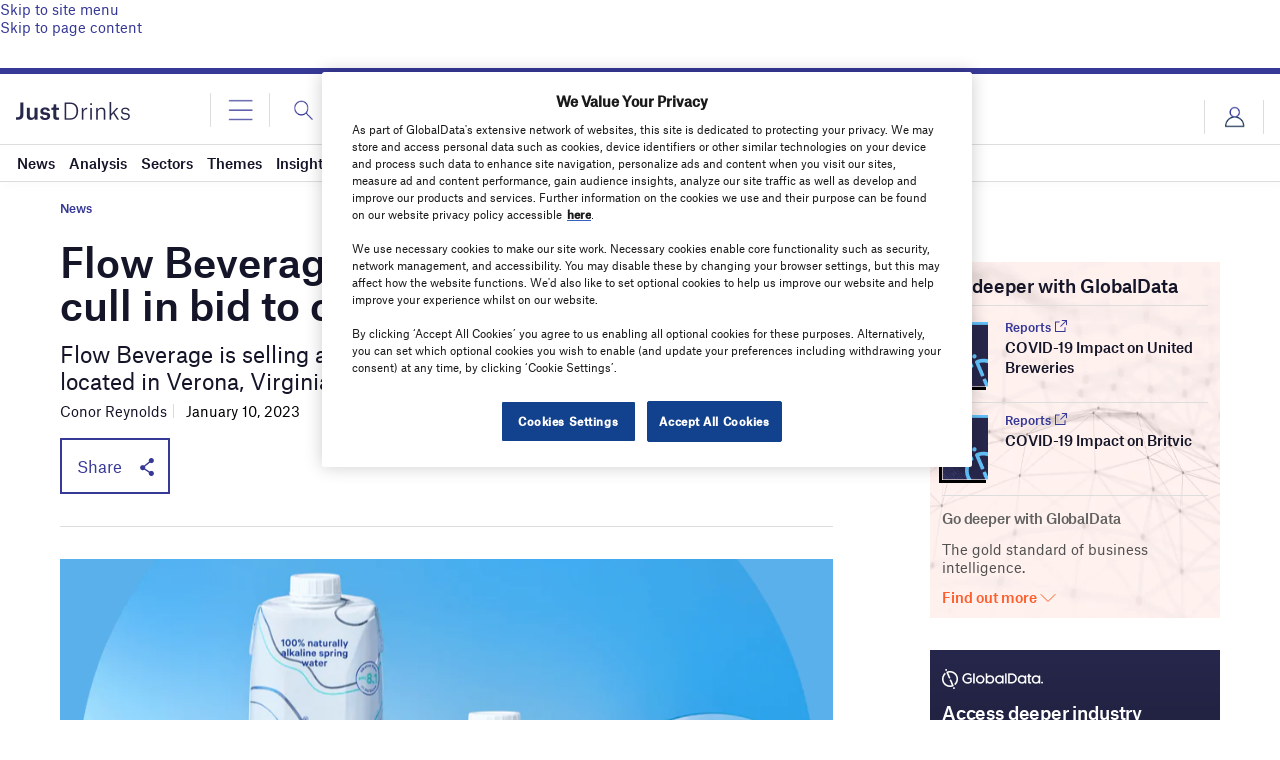

--- FILE ---
content_type: text/html; charset=utf-8
request_url: https://www.google.com/recaptcha/api2/anchor?ar=1&k=6LcqBjQUAAAAAOm0OoVcGhdeuwRaYeG44rfzGqtv&co=aHR0cHM6Ly93d3cuanVzdC1kcmlua3MuY29tOjQ0Mw..&hl=en&v=PoyoqOPhxBO7pBk68S4YbpHZ&size=normal&anchor-ms=20000&execute-ms=30000&cb=mina3jsrild5
body_size: 50251
content:
<!DOCTYPE HTML><html dir="ltr" lang="en"><head><meta http-equiv="Content-Type" content="text/html; charset=UTF-8">
<meta http-equiv="X-UA-Compatible" content="IE=edge">
<title>reCAPTCHA</title>
<style type="text/css">
/* cyrillic-ext */
@font-face {
  font-family: 'Roboto';
  font-style: normal;
  font-weight: 400;
  font-stretch: 100%;
  src: url(//fonts.gstatic.com/s/roboto/v48/KFO7CnqEu92Fr1ME7kSn66aGLdTylUAMa3GUBHMdazTgWw.woff2) format('woff2');
  unicode-range: U+0460-052F, U+1C80-1C8A, U+20B4, U+2DE0-2DFF, U+A640-A69F, U+FE2E-FE2F;
}
/* cyrillic */
@font-face {
  font-family: 'Roboto';
  font-style: normal;
  font-weight: 400;
  font-stretch: 100%;
  src: url(//fonts.gstatic.com/s/roboto/v48/KFO7CnqEu92Fr1ME7kSn66aGLdTylUAMa3iUBHMdazTgWw.woff2) format('woff2');
  unicode-range: U+0301, U+0400-045F, U+0490-0491, U+04B0-04B1, U+2116;
}
/* greek-ext */
@font-face {
  font-family: 'Roboto';
  font-style: normal;
  font-weight: 400;
  font-stretch: 100%;
  src: url(//fonts.gstatic.com/s/roboto/v48/KFO7CnqEu92Fr1ME7kSn66aGLdTylUAMa3CUBHMdazTgWw.woff2) format('woff2');
  unicode-range: U+1F00-1FFF;
}
/* greek */
@font-face {
  font-family: 'Roboto';
  font-style: normal;
  font-weight: 400;
  font-stretch: 100%;
  src: url(//fonts.gstatic.com/s/roboto/v48/KFO7CnqEu92Fr1ME7kSn66aGLdTylUAMa3-UBHMdazTgWw.woff2) format('woff2');
  unicode-range: U+0370-0377, U+037A-037F, U+0384-038A, U+038C, U+038E-03A1, U+03A3-03FF;
}
/* math */
@font-face {
  font-family: 'Roboto';
  font-style: normal;
  font-weight: 400;
  font-stretch: 100%;
  src: url(//fonts.gstatic.com/s/roboto/v48/KFO7CnqEu92Fr1ME7kSn66aGLdTylUAMawCUBHMdazTgWw.woff2) format('woff2');
  unicode-range: U+0302-0303, U+0305, U+0307-0308, U+0310, U+0312, U+0315, U+031A, U+0326-0327, U+032C, U+032F-0330, U+0332-0333, U+0338, U+033A, U+0346, U+034D, U+0391-03A1, U+03A3-03A9, U+03B1-03C9, U+03D1, U+03D5-03D6, U+03F0-03F1, U+03F4-03F5, U+2016-2017, U+2034-2038, U+203C, U+2040, U+2043, U+2047, U+2050, U+2057, U+205F, U+2070-2071, U+2074-208E, U+2090-209C, U+20D0-20DC, U+20E1, U+20E5-20EF, U+2100-2112, U+2114-2115, U+2117-2121, U+2123-214F, U+2190, U+2192, U+2194-21AE, U+21B0-21E5, U+21F1-21F2, U+21F4-2211, U+2213-2214, U+2216-22FF, U+2308-230B, U+2310, U+2319, U+231C-2321, U+2336-237A, U+237C, U+2395, U+239B-23B7, U+23D0, U+23DC-23E1, U+2474-2475, U+25AF, U+25B3, U+25B7, U+25BD, U+25C1, U+25CA, U+25CC, U+25FB, U+266D-266F, U+27C0-27FF, U+2900-2AFF, U+2B0E-2B11, U+2B30-2B4C, U+2BFE, U+3030, U+FF5B, U+FF5D, U+1D400-1D7FF, U+1EE00-1EEFF;
}
/* symbols */
@font-face {
  font-family: 'Roboto';
  font-style: normal;
  font-weight: 400;
  font-stretch: 100%;
  src: url(//fonts.gstatic.com/s/roboto/v48/KFO7CnqEu92Fr1ME7kSn66aGLdTylUAMaxKUBHMdazTgWw.woff2) format('woff2');
  unicode-range: U+0001-000C, U+000E-001F, U+007F-009F, U+20DD-20E0, U+20E2-20E4, U+2150-218F, U+2190, U+2192, U+2194-2199, U+21AF, U+21E6-21F0, U+21F3, U+2218-2219, U+2299, U+22C4-22C6, U+2300-243F, U+2440-244A, U+2460-24FF, U+25A0-27BF, U+2800-28FF, U+2921-2922, U+2981, U+29BF, U+29EB, U+2B00-2BFF, U+4DC0-4DFF, U+FFF9-FFFB, U+10140-1018E, U+10190-1019C, U+101A0, U+101D0-101FD, U+102E0-102FB, U+10E60-10E7E, U+1D2C0-1D2D3, U+1D2E0-1D37F, U+1F000-1F0FF, U+1F100-1F1AD, U+1F1E6-1F1FF, U+1F30D-1F30F, U+1F315, U+1F31C, U+1F31E, U+1F320-1F32C, U+1F336, U+1F378, U+1F37D, U+1F382, U+1F393-1F39F, U+1F3A7-1F3A8, U+1F3AC-1F3AF, U+1F3C2, U+1F3C4-1F3C6, U+1F3CA-1F3CE, U+1F3D4-1F3E0, U+1F3ED, U+1F3F1-1F3F3, U+1F3F5-1F3F7, U+1F408, U+1F415, U+1F41F, U+1F426, U+1F43F, U+1F441-1F442, U+1F444, U+1F446-1F449, U+1F44C-1F44E, U+1F453, U+1F46A, U+1F47D, U+1F4A3, U+1F4B0, U+1F4B3, U+1F4B9, U+1F4BB, U+1F4BF, U+1F4C8-1F4CB, U+1F4D6, U+1F4DA, U+1F4DF, U+1F4E3-1F4E6, U+1F4EA-1F4ED, U+1F4F7, U+1F4F9-1F4FB, U+1F4FD-1F4FE, U+1F503, U+1F507-1F50B, U+1F50D, U+1F512-1F513, U+1F53E-1F54A, U+1F54F-1F5FA, U+1F610, U+1F650-1F67F, U+1F687, U+1F68D, U+1F691, U+1F694, U+1F698, U+1F6AD, U+1F6B2, U+1F6B9-1F6BA, U+1F6BC, U+1F6C6-1F6CF, U+1F6D3-1F6D7, U+1F6E0-1F6EA, U+1F6F0-1F6F3, U+1F6F7-1F6FC, U+1F700-1F7FF, U+1F800-1F80B, U+1F810-1F847, U+1F850-1F859, U+1F860-1F887, U+1F890-1F8AD, U+1F8B0-1F8BB, U+1F8C0-1F8C1, U+1F900-1F90B, U+1F93B, U+1F946, U+1F984, U+1F996, U+1F9E9, U+1FA00-1FA6F, U+1FA70-1FA7C, U+1FA80-1FA89, U+1FA8F-1FAC6, U+1FACE-1FADC, U+1FADF-1FAE9, U+1FAF0-1FAF8, U+1FB00-1FBFF;
}
/* vietnamese */
@font-face {
  font-family: 'Roboto';
  font-style: normal;
  font-weight: 400;
  font-stretch: 100%;
  src: url(//fonts.gstatic.com/s/roboto/v48/KFO7CnqEu92Fr1ME7kSn66aGLdTylUAMa3OUBHMdazTgWw.woff2) format('woff2');
  unicode-range: U+0102-0103, U+0110-0111, U+0128-0129, U+0168-0169, U+01A0-01A1, U+01AF-01B0, U+0300-0301, U+0303-0304, U+0308-0309, U+0323, U+0329, U+1EA0-1EF9, U+20AB;
}
/* latin-ext */
@font-face {
  font-family: 'Roboto';
  font-style: normal;
  font-weight: 400;
  font-stretch: 100%;
  src: url(//fonts.gstatic.com/s/roboto/v48/KFO7CnqEu92Fr1ME7kSn66aGLdTylUAMa3KUBHMdazTgWw.woff2) format('woff2');
  unicode-range: U+0100-02BA, U+02BD-02C5, U+02C7-02CC, U+02CE-02D7, U+02DD-02FF, U+0304, U+0308, U+0329, U+1D00-1DBF, U+1E00-1E9F, U+1EF2-1EFF, U+2020, U+20A0-20AB, U+20AD-20C0, U+2113, U+2C60-2C7F, U+A720-A7FF;
}
/* latin */
@font-face {
  font-family: 'Roboto';
  font-style: normal;
  font-weight: 400;
  font-stretch: 100%;
  src: url(//fonts.gstatic.com/s/roboto/v48/KFO7CnqEu92Fr1ME7kSn66aGLdTylUAMa3yUBHMdazQ.woff2) format('woff2');
  unicode-range: U+0000-00FF, U+0131, U+0152-0153, U+02BB-02BC, U+02C6, U+02DA, U+02DC, U+0304, U+0308, U+0329, U+2000-206F, U+20AC, U+2122, U+2191, U+2193, U+2212, U+2215, U+FEFF, U+FFFD;
}
/* cyrillic-ext */
@font-face {
  font-family: 'Roboto';
  font-style: normal;
  font-weight: 500;
  font-stretch: 100%;
  src: url(//fonts.gstatic.com/s/roboto/v48/KFO7CnqEu92Fr1ME7kSn66aGLdTylUAMa3GUBHMdazTgWw.woff2) format('woff2');
  unicode-range: U+0460-052F, U+1C80-1C8A, U+20B4, U+2DE0-2DFF, U+A640-A69F, U+FE2E-FE2F;
}
/* cyrillic */
@font-face {
  font-family: 'Roboto';
  font-style: normal;
  font-weight: 500;
  font-stretch: 100%;
  src: url(//fonts.gstatic.com/s/roboto/v48/KFO7CnqEu92Fr1ME7kSn66aGLdTylUAMa3iUBHMdazTgWw.woff2) format('woff2');
  unicode-range: U+0301, U+0400-045F, U+0490-0491, U+04B0-04B1, U+2116;
}
/* greek-ext */
@font-face {
  font-family: 'Roboto';
  font-style: normal;
  font-weight: 500;
  font-stretch: 100%;
  src: url(//fonts.gstatic.com/s/roboto/v48/KFO7CnqEu92Fr1ME7kSn66aGLdTylUAMa3CUBHMdazTgWw.woff2) format('woff2');
  unicode-range: U+1F00-1FFF;
}
/* greek */
@font-face {
  font-family: 'Roboto';
  font-style: normal;
  font-weight: 500;
  font-stretch: 100%;
  src: url(//fonts.gstatic.com/s/roboto/v48/KFO7CnqEu92Fr1ME7kSn66aGLdTylUAMa3-UBHMdazTgWw.woff2) format('woff2');
  unicode-range: U+0370-0377, U+037A-037F, U+0384-038A, U+038C, U+038E-03A1, U+03A3-03FF;
}
/* math */
@font-face {
  font-family: 'Roboto';
  font-style: normal;
  font-weight: 500;
  font-stretch: 100%;
  src: url(//fonts.gstatic.com/s/roboto/v48/KFO7CnqEu92Fr1ME7kSn66aGLdTylUAMawCUBHMdazTgWw.woff2) format('woff2');
  unicode-range: U+0302-0303, U+0305, U+0307-0308, U+0310, U+0312, U+0315, U+031A, U+0326-0327, U+032C, U+032F-0330, U+0332-0333, U+0338, U+033A, U+0346, U+034D, U+0391-03A1, U+03A3-03A9, U+03B1-03C9, U+03D1, U+03D5-03D6, U+03F0-03F1, U+03F4-03F5, U+2016-2017, U+2034-2038, U+203C, U+2040, U+2043, U+2047, U+2050, U+2057, U+205F, U+2070-2071, U+2074-208E, U+2090-209C, U+20D0-20DC, U+20E1, U+20E5-20EF, U+2100-2112, U+2114-2115, U+2117-2121, U+2123-214F, U+2190, U+2192, U+2194-21AE, U+21B0-21E5, U+21F1-21F2, U+21F4-2211, U+2213-2214, U+2216-22FF, U+2308-230B, U+2310, U+2319, U+231C-2321, U+2336-237A, U+237C, U+2395, U+239B-23B7, U+23D0, U+23DC-23E1, U+2474-2475, U+25AF, U+25B3, U+25B7, U+25BD, U+25C1, U+25CA, U+25CC, U+25FB, U+266D-266F, U+27C0-27FF, U+2900-2AFF, U+2B0E-2B11, U+2B30-2B4C, U+2BFE, U+3030, U+FF5B, U+FF5D, U+1D400-1D7FF, U+1EE00-1EEFF;
}
/* symbols */
@font-face {
  font-family: 'Roboto';
  font-style: normal;
  font-weight: 500;
  font-stretch: 100%;
  src: url(//fonts.gstatic.com/s/roboto/v48/KFO7CnqEu92Fr1ME7kSn66aGLdTylUAMaxKUBHMdazTgWw.woff2) format('woff2');
  unicode-range: U+0001-000C, U+000E-001F, U+007F-009F, U+20DD-20E0, U+20E2-20E4, U+2150-218F, U+2190, U+2192, U+2194-2199, U+21AF, U+21E6-21F0, U+21F3, U+2218-2219, U+2299, U+22C4-22C6, U+2300-243F, U+2440-244A, U+2460-24FF, U+25A0-27BF, U+2800-28FF, U+2921-2922, U+2981, U+29BF, U+29EB, U+2B00-2BFF, U+4DC0-4DFF, U+FFF9-FFFB, U+10140-1018E, U+10190-1019C, U+101A0, U+101D0-101FD, U+102E0-102FB, U+10E60-10E7E, U+1D2C0-1D2D3, U+1D2E0-1D37F, U+1F000-1F0FF, U+1F100-1F1AD, U+1F1E6-1F1FF, U+1F30D-1F30F, U+1F315, U+1F31C, U+1F31E, U+1F320-1F32C, U+1F336, U+1F378, U+1F37D, U+1F382, U+1F393-1F39F, U+1F3A7-1F3A8, U+1F3AC-1F3AF, U+1F3C2, U+1F3C4-1F3C6, U+1F3CA-1F3CE, U+1F3D4-1F3E0, U+1F3ED, U+1F3F1-1F3F3, U+1F3F5-1F3F7, U+1F408, U+1F415, U+1F41F, U+1F426, U+1F43F, U+1F441-1F442, U+1F444, U+1F446-1F449, U+1F44C-1F44E, U+1F453, U+1F46A, U+1F47D, U+1F4A3, U+1F4B0, U+1F4B3, U+1F4B9, U+1F4BB, U+1F4BF, U+1F4C8-1F4CB, U+1F4D6, U+1F4DA, U+1F4DF, U+1F4E3-1F4E6, U+1F4EA-1F4ED, U+1F4F7, U+1F4F9-1F4FB, U+1F4FD-1F4FE, U+1F503, U+1F507-1F50B, U+1F50D, U+1F512-1F513, U+1F53E-1F54A, U+1F54F-1F5FA, U+1F610, U+1F650-1F67F, U+1F687, U+1F68D, U+1F691, U+1F694, U+1F698, U+1F6AD, U+1F6B2, U+1F6B9-1F6BA, U+1F6BC, U+1F6C6-1F6CF, U+1F6D3-1F6D7, U+1F6E0-1F6EA, U+1F6F0-1F6F3, U+1F6F7-1F6FC, U+1F700-1F7FF, U+1F800-1F80B, U+1F810-1F847, U+1F850-1F859, U+1F860-1F887, U+1F890-1F8AD, U+1F8B0-1F8BB, U+1F8C0-1F8C1, U+1F900-1F90B, U+1F93B, U+1F946, U+1F984, U+1F996, U+1F9E9, U+1FA00-1FA6F, U+1FA70-1FA7C, U+1FA80-1FA89, U+1FA8F-1FAC6, U+1FACE-1FADC, U+1FADF-1FAE9, U+1FAF0-1FAF8, U+1FB00-1FBFF;
}
/* vietnamese */
@font-face {
  font-family: 'Roboto';
  font-style: normal;
  font-weight: 500;
  font-stretch: 100%;
  src: url(//fonts.gstatic.com/s/roboto/v48/KFO7CnqEu92Fr1ME7kSn66aGLdTylUAMa3OUBHMdazTgWw.woff2) format('woff2');
  unicode-range: U+0102-0103, U+0110-0111, U+0128-0129, U+0168-0169, U+01A0-01A1, U+01AF-01B0, U+0300-0301, U+0303-0304, U+0308-0309, U+0323, U+0329, U+1EA0-1EF9, U+20AB;
}
/* latin-ext */
@font-face {
  font-family: 'Roboto';
  font-style: normal;
  font-weight: 500;
  font-stretch: 100%;
  src: url(//fonts.gstatic.com/s/roboto/v48/KFO7CnqEu92Fr1ME7kSn66aGLdTylUAMa3KUBHMdazTgWw.woff2) format('woff2');
  unicode-range: U+0100-02BA, U+02BD-02C5, U+02C7-02CC, U+02CE-02D7, U+02DD-02FF, U+0304, U+0308, U+0329, U+1D00-1DBF, U+1E00-1E9F, U+1EF2-1EFF, U+2020, U+20A0-20AB, U+20AD-20C0, U+2113, U+2C60-2C7F, U+A720-A7FF;
}
/* latin */
@font-face {
  font-family: 'Roboto';
  font-style: normal;
  font-weight: 500;
  font-stretch: 100%;
  src: url(//fonts.gstatic.com/s/roboto/v48/KFO7CnqEu92Fr1ME7kSn66aGLdTylUAMa3yUBHMdazQ.woff2) format('woff2');
  unicode-range: U+0000-00FF, U+0131, U+0152-0153, U+02BB-02BC, U+02C6, U+02DA, U+02DC, U+0304, U+0308, U+0329, U+2000-206F, U+20AC, U+2122, U+2191, U+2193, U+2212, U+2215, U+FEFF, U+FFFD;
}
/* cyrillic-ext */
@font-face {
  font-family: 'Roboto';
  font-style: normal;
  font-weight: 900;
  font-stretch: 100%;
  src: url(//fonts.gstatic.com/s/roboto/v48/KFO7CnqEu92Fr1ME7kSn66aGLdTylUAMa3GUBHMdazTgWw.woff2) format('woff2');
  unicode-range: U+0460-052F, U+1C80-1C8A, U+20B4, U+2DE0-2DFF, U+A640-A69F, U+FE2E-FE2F;
}
/* cyrillic */
@font-face {
  font-family: 'Roboto';
  font-style: normal;
  font-weight: 900;
  font-stretch: 100%;
  src: url(//fonts.gstatic.com/s/roboto/v48/KFO7CnqEu92Fr1ME7kSn66aGLdTylUAMa3iUBHMdazTgWw.woff2) format('woff2');
  unicode-range: U+0301, U+0400-045F, U+0490-0491, U+04B0-04B1, U+2116;
}
/* greek-ext */
@font-face {
  font-family: 'Roboto';
  font-style: normal;
  font-weight: 900;
  font-stretch: 100%;
  src: url(//fonts.gstatic.com/s/roboto/v48/KFO7CnqEu92Fr1ME7kSn66aGLdTylUAMa3CUBHMdazTgWw.woff2) format('woff2');
  unicode-range: U+1F00-1FFF;
}
/* greek */
@font-face {
  font-family: 'Roboto';
  font-style: normal;
  font-weight: 900;
  font-stretch: 100%;
  src: url(//fonts.gstatic.com/s/roboto/v48/KFO7CnqEu92Fr1ME7kSn66aGLdTylUAMa3-UBHMdazTgWw.woff2) format('woff2');
  unicode-range: U+0370-0377, U+037A-037F, U+0384-038A, U+038C, U+038E-03A1, U+03A3-03FF;
}
/* math */
@font-face {
  font-family: 'Roboto';
  font-style: normal;
  font-weight: 900;
  font-stretch: 100%;
  src: url(//fonts.gstatic.com/s/roboto/v48/KFO7CnqEu92Fr1ME7kSn66aGLdTylUAMawCUBHMdazTgWw.woff2) format('woff2');
  unicode-range: U+0302-0303, U+0305, U+0307-0308, U+0310, U+0312, U+0315, U+031A, U+0326-0327, U+032C, U+032F-0330, U+0332-0333, U+0338, U+033A, U+0346, U+034D, U+0391-03A1, U+03A3-03A9, U+03B1-03C9, U+03D1, U+03D5-03D6, U+03F0-03F1, U+03F4-03F5, U+2016-2017, U+2034-2038, U+203C, U+2040, U+2043, U+2047, U+2050, U+2057, U+205F, U+2070-2071, U+2074-208E, U+2090-209C, U+20D0-20DC, U+20E1, U+20E5-20EF, U+2100-2112, U+2114-2115, U+2117-2121, U+2123-214F, U+2190, U+2192, U+2194-21AE, U+21B0-21E5, U+21F1-21F2, U+21F4-2211, U+2213-2214, U+2216-22FF, U+2308-230B, U+2310, U+2319, U+231C-2321, U+2336-237A, U+237C, U+2395, U+239B-23B7, U+23D0, U+23DC-23E1, U+2474-2475, U+25AF, U+25B3, U+25B7, U+25BD, U+25C1, U+25CA, U+25CC, U+25FB, U+266D-266F, U+27C0-27FF, U+2900-2AFF, U+2B0E-2B11, U+2B30-2B4C, U+2BFE, U+3030, U+FF5B, U+FF5D, U+1D400-1D7FF, U+1EE00-1EEFF;
}
/* symbols */
@font-face {
  font-family: 'Roboto';
  font-style: normal;
  font-weight: 900;
  font-stretch: 100%;
  src: url(//fonts.gstatic.com/s/roboto/v48/KFO7CnqEu92Fr1ME7kSn66aGLdTylUAMaxKUBHMdazTgWw.woff2) format('woff2');
  unicode-range: U+0001-000C, U+000E-001F, U+007F-009F, U+20DD-20E0, U+20E2-20E4, U+2150-218F, U+2190, U+2192, U+2194-2199, U+21AF, U+21E6-21F0, U+21F3, U+2218-2219, U+2299, U+22C4-22C6, U+2300-243F, U+2440-244A, U+2460-24FF, U+25A0-27BF, U+2800-28FF, U+2921-2922, U+2981, U+29BF, U+29EB, U+2B00-2BFF, U+4DC0-4DFF, U+FFF9-FFFB, U+10140-1018E, U+10190-1019C, U+101A0, U+101D0-101FD, U+102E0-102FB, U+10E60-10E7E, U+1D2C0-1D2D3, U+1D2E0-1D37F, U+1F000-1F0FF, U+1F100-1F1AD, U+1F1E6-1F1FF, U+1F30D-1F30F, U+1F315, U+1F31C, U+1F31E, U+1F320-1F32C, U+1F336, U+1F378, U+1F37D, U+1F382, U+1F393-1F39F, U+1F3A7-1F3A8, U+1F3AC-1F3AF, U+1F3C2, U+1F3C4-1F3C6, U+1F3CA-1F3CE, U+1F3D4-1F3E0, U+1F3ED, U+1F3F1-1F3F3, U+1F3F5-1F3F7, U+1F408, U+1F415, U+1F41F, U+1F426, U+1F43F, U+1F441-1F442, U+1F444, U+1F446-1F449, U+1F44C-1F44E, U+1F453, U+1F46A, U+1F47D, U+1F4A3, U+1F4B0, U+1F4B3, U+1F4B9, U+1F4BB, U+1F4BF, U+1F4C8-1F4CB, U+1F4D6, U+1F4DA, U+1F4DF, U+1F4E3-1F4E6, U+1F4EA-1F4ED, U+1F4F7, U+1F4F9-1F4FB, U+1F4FD-1F4FE, U+1F503, U+1F507-1F50B, U+1F50D, U+1F512-1F513, U+1F53E-1F54A, U+1F54F-1F5FA, U+1F610, U+1F650-1F67F, U+1F687, U+1F68D, U+1F691, U+1F694, U+1F698, U+1F6AD, U+1F6B2, U+1F6B9-1F6BA, U+1F6BC, U+1F6C6-1F6CF, U+1F6D3-1F6D7, U+1F6E0-1F6EA, U+1F6F0-1F6F3, U+1F6F7-1F6FC, U+1F700-1F7FF, U+1F800-1F80B, U+1F810-1F847, U+1F850-1F859, U+1F860-1F887, U+1F890-1F8AD, U+1F8B0-1F8BB, U+1F8C0-1F8C1, U+1F900-1F90B, U+1F93B, U+1F946, U+1F984, U+1F996, U+1F9E9, U+1FA00-1FA6F, U+1FA70-1FA7C, U+1FA80-1FA89, U+1FA8F-1FAC6, U+1FACE-1FADC, U+1FADF-1FAE9, U+1FAF0-1FAF8, U+1FB00-1FBFF;
}
/* vietnamese */
@font-face {
  font-family: 'Roboto';
  font-style: normal;
  font-weight: 900;
  font-stretch: 100%;
  src: url(//fonts.gstatic.com/s/roboto/v48/KFO7CnqEu92Fr1ME7kSn66aGLdTylUAMa3OUBHMdazTgWw.woff2) format('woff2');
  unicode-range: U+0102-0103, U+0110-0111, U+0128-0129, U+0168-0169, U+01A0-01A1, U+01AF-01B0, U+0300-0301, U+0303-0304, U+0308-0309, U+0323, U+0329, U+1EA0-1EF9, U+20AB;
}
/* latin-ext */
@font-face {
  font-family: 'Roboto';
  font-style: normal;
  font-weight: 900;
  font-stretch: 100%;
  src: url(//fonts.gstatic.com/s/roboto/v48/KFO7CnqEu92Fr1ME7kSn66aGLdTylUAMa3KUBHMdazTgWw.woff2) format('woff2');
  unicode-range: U+0100-02BA, U+02BD-02C5, U+02C7-02CC, U+02CE-02D7, U+02DD-02FF, U+0304, U+0308, U+0329, U+1D00-1DBF, U+1E00-1E9F, U+1EF2-1EFF, U+2020, U+20A0-20AB, U+20AD-20C0, U+2113, U+2C60-2C7F, U+A720-A7FF;
}
/* latin */
@font-face {
  font-family: 'Roboto';
  font-style: normal;
  font-weight: 900;
  font-stretch: 100%;
  src: url(//fonts.gstatic.com/s/roboto/v48/KFO7CnqEu92Fr1ME7kSn66aGLdTylUAMa3yUBHMdazQ.woff2) format('woff2');
  unicode-range: U+0000-00FF, U+0131, U+0152-0153, U+02BB-02BC, U+02C6, U+02DA, U+02DC, U+0304, U+0308, U+0329, U+2000-206F, U+20AC, U+2122, U+2191, U+2193, U+2212, U+2215, U+FEFF, U+FFFD;
}

</style>
<link rel="stylesheet" type="text/css" href="https://www.gstatic.com/recaptcha/releases/PoyoqOPhxBO7pBk68S4YbpHZ/styles__ltr.css">
<script nonce="ohQfjIkrT8bDR_eheWSPrA" type="text/javascript">window['__recaptcha_api'] = 'https://www.google.com/recaptcha/api2/';</script>
<script type="text/javascript" src="https://www.gstatic.com/recaptcha/releases/PoyoqOPhxBO7pBk68S4YbpHZ/recaptcha__en.js" nonce="ohQfjIkrT8bDR_eheWSPrA">
      
    </script></head>
<body><div id="rc-anchor-alert" class="rc-anchor-alert"></div>
<input type="hidden" id="recaptcha-token" value="[base64]">
<script type="text/javascript" nonce="ohQfjIkrT8bDR_eheWSPrA">
      recaptcha.anchor.Main.init("[\x22ainput\x22,[\x22bgdata\x22,\x22\x22,\[base64]/[base64]/[base64]/KE4oMTI0LHYsdi5HKSxMWihsLHYpKTpOKDEyNCx2LGwpLFYpLHYpLFQpKSxGKDE3MSx2KX0scjc9ZnVuY3Rpb24obCl7cmV0dXJuIGx9LEM9ZnVuY3Rpb24obCxWLHYpe04odixsLFYpLFZbYWtdPTI3OTZ9LG49ZnVuY3Rpb24obCxWKXtWLlg9KChWLlg/[base64]/[base64]/[base64]/[base64]/[base64]/[base64]/[base64]/[base64]/[base64]/[base64]/[base64]\\u003d\x22,\[base64]\x22,\x22N8KLwr0kw7Uowpk5GsKzcjkJwr3DmMKxw4zCkFHDvMKcwpI6w5gFSX0Kwpk/NGV4fsKBwpHDqyrCpMO4PMONwpx3wo3DjwJKwpbDssKQwpJ1OcOITcKXwqxzw4DDg8KsGcKsCQgew4Akwq/Ch8OlD8OawofCicKCwovCmwYLAsKGw4glbzpnwqnCow3DthvCv8KnWEvCujrCncKpICleRQ4fcMKzw7xhwrVyOBPDsVlFw5XChilOwrDCtgjDvsOTdzh7wpoaSmYmw4xLUMKVfsK+w7F2AsO6IDrCv3RqLBHDgsOKEcK8b34PQD7DscOPO2PCs2LCgXfDpngtwp/Do8OxdMOLw4DDgcOhw5nDpFQuw6DCtzbDsBXCkR1zw6cZw6zDrMOhwpnDq8OLacKgw6TDk8OFwpbDv1JEQgnCu8KncMOVwo9CemZpw5ZNF0TDhsOGw6jDlsOpHUTCkADDjHDClsOawqAYQBfDtsOVw7xiw43Dk04YPsK9w6EkLwPDokx6wq/Cs8OmO8KSRcK5w4YBQ8OQw7/Dt8O0w4NocsKfw4TDtRhocsKHwqDCmmDCisKQWUZeZ8ORF8K+w4t7OsKZwpojZmoiw7sJwpc7w4/CujzDrMKXDHc4woU6w7Ifwoghw41FNsKVS8K+RcO5wo4+w5ozwo3DpG9Xwpxrw7nCiiHCnDYhbgtuw79NLsKFwrTCusO6wp7DnMKqw7U3wqd8w5J+w7ADw5LCgGvCpsKKJsKVXWlvesKEwpZvf8OMMgp4WMOSYQ/[base64]/O8KBw6rDgsKpVhrDtcKKUkrDk8OPFMO6Dj4/AMOqwpDDosKUwpDCvnDDusOXDcKHw5nDoMKpb8KmC8K2w6VjOXMWw7/CoEHCq8OhQ1bDnVzCtX49w7/[base64]/w5rCphdAw5oNLHIAwr9Tc0fCjSXCoMKQTFlwMcOlK8O6wqlnwoXCuMKoVUBEw7vCqE5uwrMoDsOgXEIUUw4JccKIwp3DnsORwrzCuMOcw4xzw4NUYArDusKhL2nDiwEFwrBTRcK1woDDgMKuw7TDtsOew7Y2wr0Lw7/[base64]/[base64]/DpsKQJnQQAcOZfcKrecO1woEkw7YuKCHCgHk4D8KKwo83wq3CtyXCuynCrRvCvcOTwqzCkMOibAo3acKTw7XDrsOtw4nCk8OpIDzCi1fDmcOBRcKCw58iw6XCk8Odw59Fw61dWRIJw7LCsMKOPcOLw49kwrLDmT3Cpz/Cp8O6w4XDvMOGd8Kywqwxw7LCn8OuwpQqwr3CuCjDrw7DlzEPwqrCmTfCqjhHC8KrBMKiwoNLw4PDmMOGdsKQMAJbVMOpw4zDpsOBw7vDk8Knw7zCrsOAGcKqZhHCgGrDi8Obwo/ClcOQw7zCscKjDMOVw6gvfUdhB0/DgMOBG8O2wrRKw74Mw43DjMKww4IwwpzDq8KwesOmw7pFw4QzMcO+eyPCiVrCs0Rkw4bCisKSFAjCq187IUTCo8K4VMOMwq9iw6XDisOjBAF0G8OrE2dKeMOOe3LDmCJFw7zCgUJEwqXCvAzCnzA/wropwpbDl8OTwqXCryACWMOfWcK4Sy13TRPDuDzCssKtwoXDijtDw4LDrcKZJ8K5G8Ojd8K3wq3CiUjDhsOkw6pLw7lFwrzCnBzCjAQYG8OKw7nCl8K1wqc+TMOcwozCisOBDBPDgjvDuw7Djnk3WnHCncObwrNdCnDDoX5RDHIPwqFRw6/CiDh7ScOjw4pHVsKXTgMHw7EIa8KRw44gwr96L0x4YMOKwqZfcEjDnMKsKsK/[base64]/DrQzDuWvDtsOlwqnDicObwpfCkCNFNg8lZcKkw6/CqxIIw5VPfRLDvTjDusOfwq7Cjx3CiFHCt8KJw4zDscKAw5DClTolSsK4R8K2BT7DuwvDuWnDscOHQzLCrSphwpl7w6DCjMKwW1N/wqgcw6/CnyTDqlfDolTDhMOVWQzCgzM2HGsKw65ow7LCiMOoLgxXwp0gTw55bFspQiDCv8KhwpnDj3zDkWphNSlnwqXCs2vDv13Cr8K5BUHDl8KDZ1/[base64]/CpMKuwqclN8KOw5DDtMKJBR/Dq8KibV3CjycJw7bDvwUuw5pRw5ACw7o/w5bDq8ONHsKuw5N9MxhnR8Ktw5tEwr5NWR16RSnDoVHCq01Fw4PDghxQFWYmw5VAw5TDkMO/[base64]/DjDoJwpk8ZnnCiTZew4YVS0JPAnbDnCBACXVKw5VQwrFKw7HDkMOiw5LDuE7DrBxZw43ClUhmVjTCmcO3azYaw7Q+YDTCucOlwqbDqXnDsMKiwpd/[base64]/DvkoTw6VxbjN2exR/[base64]/CtUDCmMOUwqJHw5JWFcOqwrxNZGd0w7EKw4zDn8KCwoZGRmTCsMOvK8KYSMO5w7jDn8OuGW7DgxgBK8K2S8OBwqjChHcoC3s9J8OmBMKQQcKIw5hYw7LCqcKnFw7CpsKtwpRJwpY1w7TCt04Lw64+axhsw5/Ckl8LDGQEw6bDjlYMOFrDvMOnayXDhcOsw5I7w5tSZsOefz53VsOGBHpLw6F+wqIVw6DDkMOswrgGHx5ww7VQNMOOwp/CskVOahpCw4QXDTDCnMKTwoIUwoxZwp7Dn8KVw7kpwo0ZwqHDq8KMw5HCmkrDm8KPQDVDLHZDwq1UwpZGXMOHw6TDo1cgFRTDvsKpwr5fwq4MVsK1w7lHZGzCgSkHwoQLwrLCmCjCnA9pw5nDmVvCthPCisOcw6IPJyc9wq54bMO4IsK3w5fCmx3DoS3Ci2zDlsOMw6/CgsK2UsOqVsKsw55Gw44BE3lhXcOoKcOgwoQVe3BiFVclfMKwNGxjdg3Dm8OSwpghwpUcUTXDpMKAVMO2EMO3w47DuMOMInFPwrfCsxlcw45HDcKdDcKmwp3CniDCk8O4b8KMwpdodR/Ds8O+w65Mw486w4TDgcKJUcKdMwl7RcO+w5nClMKsw7UHfMOVw43CrcKFfE9ZU8K4w4sbwp4DNMOHw4w7w5wyTMOEw5wawpdKJcO+wooSw7PDshbDs3jCpcKPw5dEwqPCjhrCjWQqQcKvw4FpwoPCrsK/w5/CgmLDlMK+w69jZ0nCnMOew5/Ct1LDj8OjwpvDhATCrsKKecO/W1o2GG7DuTPCmcKgXsKjFMKfRE9HQwR5w4Jaw5XDu8KJO8KyNcOdw6BvWH99wqlAcmLDoj1xUnbCkCjCssK5wpPDgcOrw7twd0DDscKvwrLDpUkZw7oaLsKlw5HDrjXCsBxPP8Onw5gvClstD8OTLsKZMDfDlhTCpxM0w4vDnGV+w4vDjCBbw7PDsTkCfjMsAFTCtsK/Bzl7XsKme04iwpVMMwZ7Rk9RMGAew4PChMK9wqDCryjCogJPwp9iw7PClF/CpsKZw6sxACUrJ8OCw6XDiVRyw63CpsKHSQ/[base64]/Ct8OIL8Kpw4LDjUdcw6xsw5U/BsKFE8KPw4AOQMOLw5kPwpUAXsOXw5c7R2/DksOUwooFw50lYcKFIMOTwpHCm8OZW09BWQnCjC/CmQLDucK7fcODwp7CtsORAiwOEw7CiTkIBx0jGcK2w64bwoUTYGsgGMONwrw5WMKhwp52QcK5w50ew6vCkQ/DrgMUO8KTwpXCocKUw5/Do8O+w47Cs8KYw5DCrcKxw6Rnw45lXsOQQMKUwp5vw4PCsgYJGEEPI8OxDzlWeMKNKCbDkjlkdmQswpvChMOrw7DCrMKFY8OoYMKJYH9ew4BFwrPCiUk3YMKdcQXDiGnCm8K/OGrCvcKFL8OSZBpGK8ONAsOQO1vChiF/[base64]/[base64]/Dshhnw7rDgsOJasKSw6TCuyTDrcKfwopBH8KkwprDsMOmYSABaMKPw7jDrVIuWGlnw7zDjcKaw405cxXCjcKrw7vDhMOtwq/DgBtYw7VAw5rDgwvDvsOAU20PClIcw4NuJcKww4tYVV7Dg8Kywo/Dt2oFDMOxPcOaw7Z5w715HsOMHHrClnNNRcOGwolHw4wQH01cwoxPaX3CvyLCh8Khw6pNNcKnahrDo8OKw4rDoA7Cu8OqwoXChcO5R8KiE0XDtMO8w77CvEBaV23DgDPDnmbCp8OlcENwd8KvEMOvalgoChA6w5RIOj/CmUwsH0cafMKNXSLDisObw4DDp3cCBsOPFAbCuzXCg8KBCUwCwpVjKSbCvUszw7vDixjDpsKmYAjCqMOuw686FMORBMOnY2LCljoAwpjDpgrCosKiw6rDv8KaPGFLwoVTw7wbI8KbK8Oawq3CuiFlw4PDsD1lw4fDnnzCinIPwrY7ScO/SsKcwqITajHDpzVdBMOHAEzCoMOCw4xlwr5Jw6pkwqbDqcKQw7XCs3DDt19LCsO1dlhhOGnDsTt9wpjCqTDDscOQARELw6kfHBxYw7XChsK1fWzCthY2acOId8KfIsKYNcOZwr98wpPClgsrNlLDmF/[base64]/KsOmwpjDqHvCiCNjwpTCiB3DicKbwrXDjzoUA35JNcKFw7wbQ8OXwp/[base64]/DlcK6T8KVF0puSR87EMKhwqTCt1DCr8OXBsO+w57CrjnDicOYwrk7woYPw5sKNMK3BAnDhcKNw5HCpMOrw7hBw7cLBz/CmHM9bsKXw7fCvUDCmMOfe8OWacKPw4lUw4jDsyHDsn12TsKiQcOmBWtZGMKvJMOmw4EpOMObBU/DlMKNwpDDvMKAejrDphBUEsKaL2fCjcOGw5EJwqxAHj0aGMOgJcKvw7/Ck8OPw6zCisOXw5HCjWLDocKXw5ZnNBLCunTCucK2UsOJwrjDiGNAwrHDryoAwq/Dq07DtSogR8O6w5YOw7EJw7jCuMOtwojClnN8XTPDjcOmaGlWZsKJw4MlFFfCuMOqwpLCjEJgw4UyX0c9w4xfw43DusKrw6oKw5fCssKyw68yw5Msw7McJm/[base64]/DlsOQw7k4HELDuzp8w74Cwq/[base64]/DnX/Dq8O2ZcOGVsO1wrJzJ8KeecKjw7A8w6bDrjRlwqUvNsO2wr3DmcO3a8O6ZcOpTgzChsKwRsOPw7dqwohhA2RGf8OlwqbCjF3DnmnDuXPDlMOLwolzwqNxwo7CsG90CW1ow7hNeRPCrAQVdwfCgEvCp2RWHw0nAk3CmcOcKMOfWsOOw6/CkWfDrMK3EMOOw6NgdsOFWwzDoMKKJk1ZH8O9CnHDisOwcwbCqcKKwqzDu8KiD8O8F8KZawJuPGnCisKJEhrDncKHwqXCoMOmAQXCoQATDMKOOHLCkcOcw4QVBcKUw4NZC8KwOMKzw4fDu8KnwqbClcO/w5pQV8KGwq8MHSo9woLDtMOZOExydwhawpQPwqNkYcKjUsKDw7t7DsKhwrYDw5B7wq3Cg0oaw5E/w4IzHUcbworCjBpRRsOdw4dVw5g7w4VVZcO/w73DncKjw7A6YMKvA2zDiTXDh8OHwpzDpH/Cl1HDr8KjwrPCuyfDhiDDjw/Ct8Ktw5vCjsOPCMOQw6IfbcK4PcKIG8OhLsOOw4EMw7wEw4zDiMK/wrthEMKMw6XDvThNYsKIw7dBwponw4dHw4NvS8KVLcO7GsKsMBI7W0F8eSjDqwXDhsKiE8OCwrBLfik/AsKDwrTDoTzDvFlVIcKtw7LCmMO/w6nDs8Kcd8Ohw53DtHrCi8OowrfDglEOJMKYwrxiwoQdwqBMwrgbwrt7woUsGlxgR8KrR8KAw58WZcKgwoTDrcKZw67DicKyFsKvAjTDicKbGQsFKcOkUgXDt8KrQMOuHUBUC8OQG1kjwqDDuRcqUMKFw5wpw7zCgMKpwo7Cv8K8w6/DuRjDg3XCksKxdQoqGHMqwp/DilfDv2vDtDbCiMOow4k4wqEcw5dcfnBQVDDCilkmwrEzwptZw4XDvHbDlTbDvMOvCXNAwqPDocKCw7/DnQ7CrcK1CcKUw79uw6AxchUvW8Otw6bDi8KuwofCi8K3ZsO8bgvCjBNYwr3CkcOjOsKwwopJwodbHMO0w517GEnCvsOyw7AfQ8KCTiXCrsOUCy0jbVtHQHzDp1pxLRrDtMKfE35UY8OPd8K/w7DCvl/[base64]/Di8ONVsOrwqrCiMKKF8OEwpoIE8OyJzDDsQDCr8KlVsOow7XCusKqwqpyegsFw4lAUw/CkcOQw401fnTDsifDr8KGwp1FBWhBw6LDphp7wr5jAmvDrsKWw6DChkFnw5tPwqfCuA/[base64]/ChMOpJsKELsKVw7VtwoRhflJXPQ7Ds8OhGGzDocOywpfDmcOxFFQBccKRw4EZwrDChEh3ZCd1w6cswpYffHpRd8Okw4lOXX/Cl3vCiyAXwq/DnMOuw787w53DqCkRw6PCjMKiOcOwMUcVQ1cOwrbDt0jDl3M5DiDDrcOpFMKIwqMywpxSF8OLw6XDol/CkwFgw4UubcO4asKxw4zDkkhvwo9AUzzDt8KVw7LDvGPDvsO2wqdRw6sBG0jCkVQcc1HCsm7CucKeKcO6AcK5wrTChMOSwptwMsOswrpwY1PCosKGOw7ChB1jMATDpsO/w4zCrsO9wqN/[base64]/CosK9w6TCgMOIKwQWP8KLAMK3cgcMUEnCqQpWwqBKCn7DtsO7D8OAccOYwpwOwoPDoRxbw6HDkMKnSMK1dyXDssK8w6JdXQHDj8KcGnQkwpkmVcKcw6ADw6TDmDTClSvDmQLDmMOFYcOfwqfCsQ7DqMKjworDmlpXP8K3NsKDw7jCghfDjcKiOsKow5vCncOmOx9aw4/CgUfDsknDqGo8AMOiT3QuHsKaw5fCjcKeS37CtRzDliLCiMKEw5l3w4o6dcORwqnDtMOzwqB/wotEA8ORdX9owrVwd0fDn8OdCMOrw4PClnsGBDbClAXDtMK3woPCocKUwrbCqQh9w4fDg1jCmMOiw5Q5wo7ClCx0fMK6FMKIw4fCo8OMJwvCrk9zw5HDv8Ogwrdew47Dri7Dk8KzXxlGH1AnXg0QYcOgw4jCnld1eMOfw4ZpXMK7bk7DscO3wq/CmcOHwpxBGDgGMnJ1fydycMOKw5onFi3CicOaF8OWw4wWeljDlwzCnUfCsMKHwrXDtFFJYVYhw7lpODXDkx5mwoclRsOow6jDmkzChcO8w7JtwprCnMKBd8KBbGDCt8O8w4rDpcOuXcOpw77Ck8KJw4cRwqYSwrRzwqfCvcKKw5Q/wq/DiMKew5zCshVYXMOEZsO8XUHDnHZIw63Cm2F7w7TDqnR1w4IVwrvCqiDDiTt4AcKWwqobCMOdKMKEM8KHwp4Xw5zCrjTCocKZE1YMICrDjGbDtSB3w7V1SMOsEVt1dsOBwqjChGB8wr9pwrzCrjB1w7nDv04pZAHCssOpwoEcd8KGw4fCo8OmwpFIb3/DsWIJP25eHMOwBDAEQQXChMO5ZAUsfn5Bw7fCicORwqHDu8OHYlNLO8Kswo1/wp4Iw4nDiMO/KhfDvgZYdsOrZRPCjcKtGx7Dn8OzIcKKw6BRwrzCgj/Dh0vClT7DkV3Cp2DCocKQKDFRw75aw6VbB8KyasKkAQ9sZjrCqTfDqD3DrmbCv3DDhMKaw4JawqHCrcOuMErDt2nCt8KCAHfCpWbDpsOuw6w/EsOCGE9hwoXCiELDlxLCv8KTV8OjwrHDuAMeZlfClTHDo1rCkiwoWA/ClcO1wpktwpHDgcK2fhTDoDxeLkrCmcK5wrTDk2HDo8OzJA/DtsOsDEhOw45HworDvsKIX2fCrcOyPRYARsKGOAzDnivDmMOBOVjCmy0cNMKXwpLCpsK7RcOCw5nClAlNwrgxw6liFGHCpsOBKMOvwp9vIWx4CWh8CMK/X3kaeQnDhBQMNCl5wo7Cky/CscKVw43DusOkw74EZhfDmMKcw5M9eyfDmMO3XAhSwqw2fmhvasOtw5rDm8Kvw5low5U9QgTCskVNXsKswrVCNcKOw4kNwp5BRcK4wpUASSkBw71eSMKiw7dqwo7DuMKBIlbDisK/RyQuw4o9w6MdbyzCs8OlN1DDrSA0LTYIVCc6wrV2YxTDtz/Dt8KCSQZMCcKvGsKvwrVfeFnDiVfCiGwqwqkNVX3Dt8O5wrHDjAvDi8OzUcOuwrQjPn93ChHDsh8HwqLDucOEWGTDtsK1NiJAEcOmw4nDksO7w7nCvRDCjMOsNwzDmMKEw4UKwovCgBXDmsOuHMOiw4Qaf2oEwq3CoQlERxjDlUYdZwEcw4Iiw7HCm8O/w7gQCDEuamoaw4HCnkjCvmBpPcKBKXfCmsOvcVfDvD/CtsOFZzQpJsKAw7zDvRkUw6rCuMODbsOBw7nCr8K8w5hFw73Dp8O2Qy/Cp2lSwrXDvMKUw6Y0RC/[base64]/[base64]/CqgAxwonClQddwq7CtibDn8K1PMO+YSlLJ8OiBB8nwpvCrMOfw6NCZcKremnCnh/[base64]/Dj8KOIRzDglEFSzjCnhkFSgwUckzCnDUOwrA7w5pbTxMDwp5kLsOvJcKGAcKJwqrCicKrw7zCrz/CtW1pwqoLwqtBEgzCsmnCj3QHEcOqw5sMWUDCnMOMOMKxKMKXRcKdF8O3w6LDsG7CrXDDt29iAcKpaMOcPMODw69uDTVew5h8bRpiWcOTSRAKc8KlI0kfw4HDniMYNUppPMKhwog5ZVPCo8O3JsOWwqrDrj1Uc8ODw7AecMK/FgVNw55mdC/DncO8X8O7wpTDqn/DuzUFw4B2OsKdwqzCnGFxYsOHwoRKKcOXwp56wrjCiMKMMRjClMKqQn3CsXE1wrVua8K1VMOoMMKCwoIow6LCoBpSw6MWw4sHw5QLwqdZfcKkZgJzw6VHw7tkMTvDkcOyw5zCuFAbw55NI8OiwozDmcOwVA1YwqvDt2rCv3/DnMKte0NMwpnCsjMVw7jCjDYRbwjDrsO9wqY7wpLCgcOxwpwgw4o0LsOWw77CtlzChsOmwqjCocKqwplJw4hRIBXDmUphw5Fkw6Q9IT3DhDc1AsKoQioICC7Di8KJw6bCoXfClsKIw7Z8PsOwEcKUwosWw6jCmsKFb8KqwrsRw4gQw4lHdl/CuiJAw44Vw58uw6zCqsOmIcORwpTDizcBw6U6Q8O3e1XCgTN+w6Q3Pmhqw4jCokZTWcK8Z8OVYMKaPsKLcGXClQvDgcOlFsKLPwPCqHzDgMKxNMO+w6ZPYsKDVsOPw6/CusOnwqA8ZMOLwqHDpCPCn8OAw7nDl8OzI0UPPSTDv0vDryQvKcKEXCvDkMK1w70zLgcfwrfCgcKydxLChmRBw4XCvBYCXsOubsOaw6AWwpJbbAYRwq/CggbCgMKXJEkXOjUEOmvCtsOpCCHDvQ7DmhgCWsKpwovCtMKEGxZOwrYWwr3ChQ4+Y2LCnxA/w55Xw658TGViL8OewpbDvcKOwpJHw6HDjcKuLj/[base64]/TsOaKn/Cl0JmwqTDucKhElzCm0fCscO/[base64]/CrMK0NSsOwqEywqPDjMK5wojCjcOXwrB3wqjDl8KAw47Ck8KFwrXDpULCv39KehM8wqzCgcOKw7IHVkURWEbDry4AEMKAw5k6w7/DqsKGw6fDhMO7w6EEw5ASD8O7wokXw4lBAcOtwpzCm0nCnMO5w5fDjsOjS8KQbsO7wo9GPMOncsOOFVHClsKgw7fDgD7CvsKNwo0nw6LCgcKZwoPCoGxvwq3DhcKYAMOzbsOKDcOZMMO/w6lywrnCisOFw4HCvsOzw5DDjcOwWsO5w4s8wotuM8K7w5AFwoHDowUHZHQHw7ldwrt0VgduHcO/wpnCjsK6w7LCrAbDuig4AMOZf8OSbsO1wq3CiMOBDhTDs3V2ZTvDpcOMPsOxOmsgd8OpHXfDlMOdHcKlwrbCscOnOsKkw7DDrXzDiHPCrUbCp8OSw5DDqsKVFVI4Bl1NHwnCusOAw7zCrcKLwpXDtsOrWcK7MQh0R10LwogrV8OENhHDj8Kkwp03w6/CpkcTwq3Cn8KrwqjCjSXDjsO9w6bDr8O9wp9Bwod7aMKawqvDjcO/F8KlMMO4wpPCnMOhEn/CjR7DlEnClMOlw6YsBGVMK8Owwr4pDMK/wq/[base64]/[base64]/DoMKQwq98EsOow5kRw4fCs0lXwqBoHirDkEHDgsKFwoU4EUDCgBfDhMK9FFTCo1AWIAA6w5ItVMKew4HCvsK3UsKALGdBaTxkwqtuw5PCk8OeDAJAXMKww4Mzw6FNQ24DX33Dt8KVFA0QbRnDgMOvwpzDpX7CjsOEUENvBgnDqMObKx/CscOww63DiQbDriUTf8Kzw6p+w4vDpTkpwqLDm3R8LsO7w7VCw6BCw49mF8KBZcKDBcOqOsK5wqoewrQAw48XfcO0NsO/LMOtw73CjMKywr/CuhxJw4/[base64]/DucKlWMOrw5xkw64Ow6J5J8KrwqlHw5Icw4FlKsOPCglccsKKw7gTwo3DrMOkwrgCw5TDpAvDogDCnMOnH3NHLsO4ScKWbUw0w5R9wop3w7oowrMgwozCngbDosOpBsK+w5Nsw4vCmcO3XcKBw7nDjixAUErDpTTCmcK/LcKhFMKcEmdNw6s9wo3Dl0IgwovDp39pecOmcUrCqsO1bcO+PmNWPMOGw5tUw5kMw6HCnzrDogZCw5YkPwbCrsOJwovDtMKOw54dUAg4w7Zgw4/DrsOxw6QFwqFgwpbCuEFlw7d0w5YDw6cuw4Idw4fCgsKLRVvDoCUpwrtceR4fwpbCuMOOGMKUJmTDkMKtWsKdwrfChcOAB8KOw6bCusO/wqhgw5U/[base64]/CkcKlw78GagVKCDR8wpBJwpDDvsO4P8KoAw3DjsK7w53Dg8KYAMO/ecKdHMK8cMO/YFDDiFvCh0nDiAjCucOCOwrDu1vDlcKlw5c/wpLDjAtJwqzDrcO5eMKEegAXX0kPw6RrTsKlwo3CkWcZDcKVwptpw5YFEnzCp3ZtUXgRMDTCoHtmaBDDkzbDgXBRw4/Dn0suw47CvMKIf2hDwrLCm8Kqw4Npw414wr5Ye8OmworChgfDqH3CvFVtw7fCjEvDqcK+woY/[base64]/CjTjDiSR/NcOVSMK4w5fDnkbDr8OJw7/DjETDgX3DqnzCo8Kywot2w74cXk9ODcOIwrnDrjPCscOwworCpyVYLkpCFinDhU51w67DsC5DwoZkNEPCq8K1w6jChsOBZXzCui/DgMKPNsOcJGsMwobDtcOLw4bClFspJcOaFMOHwpfCtF/Cv3/DhV/CgjbCt3UlLMKjIgZgNVFtwoxacMKPwrQFScO8djcdKWfDoh7Dl8KZAVfDrwE5ZsOoM0XDg8KeI3DDgcKKbcOBNlsowrLDmcKhSDnCmcOcSW/[base64]/[base64]/AGnCkBQ+wrXCgwbDrMKew7JTMMK5w6XDjzU5QULCtGA7I07DpjhbwobCm8KGw7RDQB0sLMO8w5vDicOqZsKZw5B0wox1acO6wpFURcKcUxEZI25twrXCncOpw7TCrsOcOScvwooJDcKyczbDlmvCs8KZw40CTyhnwp4/w60qJMOFPMK4w5UcdXA1eQnDl8KIYMKeJcKqMMOXw6MnwoYLwp3CksKYw7YUAXvCncKXw7MYHm7DqMOQw5LDisO9w4Zmw6ZoYEvCuBPChyXDlsOpw4nCglIeasKqw5HCvF5bdC7CmCctwrpDCMKEAwJ6QE3DgmJpw4xFwrfDiAbDiF4Jw5dfL2/CgW/Cj8OOwql5aHvCkcOBwoDCjMOCw703ccO9eA/DtsORJCRiw7E5Ah8ob8OACsOONVvDjTgXaW7CuFFUw4wSGUbDm8OjBsOTwp3DpDnCpMOAw5/CosKxFQcTwoPCmcKIwoZHwqEyKMKAGMOPSsOEw414wojDuRPDscOCHwnCq0nDvcKuIj3DssOxFcOOw7rCj8OWwp0Ww7tEQHjDmsOhGiFNw4/CrTPDrW3DvE9sFQUIw6jDoHEUcFHDuhXCk8KZNG8hw5hFElc8LcK6AMOSNX/DpGTDqsKpwrESwp5iKkZaw40Uw5rClDvDqX9BFcOnJ18bw4JWJMKxbcOvwq3Cs2hVwrdDwprCjlDCn0TDkMOODwXDvgfCp1hnw4QTBnLDssK2w4g1K8Otw7/[base64]/[base64]/CmsO7SMOxR07ClsKXwrLCscOtw7Rswr/CqQsDXU9ew4DDjcKTI0MUFsKmwr5nakLDqsOPMFrDukpMwpcJwqVewoNBJgETw5vDiMK9EQ7DuE5pwrjCux1pScKPw7vChsOzw5Fiw4EqScOPMn7DpzTDlFYYEMKCwo4Qw4XDmHVHw6lrEMKOw7zCoMKFByXDuH9WwrzCnHxDwqtCa1/DvgbCncOSw5nCnHnDmjDDjz19dcKjwrbCqcKdw6rCmQAmw6DCpMKKenrCjMOCw6nDtMOpSSsNwoDCtiMTGXkuw4bDp8O+wpLCq11QDyvDuBPClsOEB8KwESMiw73DssOmAMOUwqhPw4xPw4vDkWTCkGkwBSDDu8OdWcKQw7ttw53CtHzCgEITw7LDuyPCuMO/DmcdAidFbkLDrX9BwrHDj3LCrcOjw7XDsU3Dm8O2R8OWwoHCh8OpOcOWKSTCrykvYMOkTF/DmcOVQ8KZCsKxw4/Cm8KOwrcAwoPCu27Cli9sRnRdLGjDpG/DmMO5ScOjw6DCjsKiwpvCisOFwpZ2SgcyYQIBTSQaRcOlw5LCtwvCkwhiwpd6wpXDvMKbw5lFw7vCocKiKj0Lw75SdMKhTX/CpcK+DMKkOQpMw7TDuxPDscK5E14OBMKMworDox8mwrDDkcOTw7puw4zClAFfF8K5bsOhJGvDlsKKZFdDwqEHesKzL3zDvXdawos6wqcRwpIFQjzCnmvClE/DjHnDv2/Du8KQCz9MZxkZwqTDs387w5/CmMOVw5QNwoXCoMOLYF0Ow45Dw6ZaOsKreUrCqFPCqcKMP20RBmLDnMOkZQDDrygbw5kpwrlGDFVsG07CucO6W2XCosOmQsKtSsOrwo0JdMKDSUccw47Cs3/[base64]/[base64]/Doy/Dq8KjIsOjTk/CpntwN8KxwqjCrDILw4TClTTDrMOnUsKmOnkiXsK7wqsWw70DR8O3XMOxbAPDmcKiYFABwo/[base64]/CrsK2PMKTIgzDvW8tBT7DtcO7cUokYcKzOVTDrcKvD8OXeA3CrFUUw5fCmMK4NMOlwqvDoAjCn8K7TkvCrkl8w7h6w5YcwoVYLcO1BUcCXwQew5UeJ2nDvsOBWMKHwqDDvsKQw4RdQArCiBvDh2QlWSHDqMKdPsKOw7JvS8OvNsKlfcK0wqUbSS0dXSfCrcKywqgEw7/CnsK4wroDwpNkw7xPFMKRw7ceVMOgw4hkGXzDtQpPLi7CkFvCgBwpw7DClwjDl8KXw5rCl2EQUMKKDEkSfMOafsO9wq/DosO1w4hqw47CtsOqSGHDt2FnwrLDpF5iJsKTwr1DwqLCnHzCmgF1LyAxw5bCmsKdw7dRw6QXw4vDnsOrKjTCvcOhwrEjwrB0D8OXM1HChsObwpTDt8Owwp7Dhj8Ew5HDpUYOwqY1AwTCocOQOnIYaCd8GcKbVsOaPC5wNcKSw5LDtyxWwpoiOGfCk25Aw4rDsn/[base64]/CgMKUS8O9H8KCwpwGe2UPw4fChFfCqMOmwqPCrwPDpV3DtTAbw6TDscO+w5NKZsOQwrTCkSnDhsKKKxbDrsKMwp99cmBEMcKDYFZKwoUIZMOkwr3Dv8KFcMKuw77DtsK7wo7ChDo/[base64]/V8Kewr4ld1PCo8OLwp/[base64]/CrsKIwowYwp17C8OGwqdaMcKlGcO/[base64]/CkFzCuMKawp7Dq8ORKMKow4RXw6LDiMKdP8KXLcOqE0szw616LcKawrtrw6XDlV7ClMOZKMK1wr7CnH/DmH3CrsKHQGFKwr1DfCrCqw7DghDCvMOoLytsw4LDrUzCsMOAw7bDmsKIDxgPc8O0wqXCgD3Dj8KmL2d6w6EDwp7ChQPDsRw/PMOpw7jCsMO+P1/Cg8OCQjXDi8OwTSbChMKZRlfDgj86LsKTR8OnwpzCkcOGwpvDqUzDp8K2w55JAMKhw5RtwrnCpybCuQnCmcOMKBDCrlnCk8OZAhHDtsO2w6jDuXYfIsKrTiXDg8ORd8OxS8Ovw5oGwpQtwrzClcOgw5nDlMKUwoN/[base64]/w5YJeihRDj9WbsKCAsOCwokhwrzDjcKhw7tKLcK/[base64]/wq3CohU2wrt6w7A3w5VewqJWcXTCjHgHTsOYw4XCscKSZsOzfQDColwww7orwo7CgcOeVm8Fw7/DkcK0PkzDnsK/w6nCuzLCkcKKwpETEsKkw5dLWwTDrMOHwqPDpWLCkzzDvsKVMyDDnsKDW17DusOgw403wqLDnQl6wpvDqlXDthvDscOow5DDsXAaw4HDrcKwwqnDvELCosO0w5rDg8OMV8OMPBEMQMOpXVR5L149w6ZCw5/Dqj/CuXLCicKOUVnCuk/[base64]/DimzDu8KewpnDuiwKKMOdY8KNS2nDnT/[base64]/Cm8OtdFPDv2t3QsKXw44sJMOJw7DCvSovw7nDqcKXHSQDwrAZT8KoK8Kbwp12bmvDqHxkV8OsHiDDm8K1C8OYZQbCg3XDmcKzYAEzwrluwo3CrXTCjRLCqmjCgsOSwo/CpsK9IcOew7BiOMOyw4IMwqRmV8ONJy/CjlwAwo7Dv8OAw4DDsH/[base64]/CpCNsw6zCscOdw7PDvMKBwqDCtcKJX8KCX8Omw75DXsKyw6VdHMO9w5zCmcKqbcOiw5EfP8K/[base64]/w4rDvcKyW0LDmcODwqAcwoMvB8KWJsKBaHPCulLCix4Lw5xVX3bCuMOJw5rCn8OywqHCn8OZw4UJwqtnwp3CncKIwp/[base64]/Dt8Kxw49Dw6HCpsObwqosw4thdmQ4wq4JTcO5dsOOH8KewoMsw5IUw7LCtQnDtcK0YsKLw5zCncOlw5hKRE7CsR/Ch8OWwp/[base64]/CrALCvMOSHwkFRmE5w4/[base64]/w7HCryLDtMKewo7Ck8OuDMOqJsOkMG3CsmA7T8Ohw6XDoMKXwrLDn8Ktw651wp1Rw5/DtsK8R8KfwrzCnU3DusOYSVbDkcOcwpMENCbCh8K/CsOfN8KFw7HCh8KqfBvCjXvClMKnw5Ucwrprw7F6RkkLLwY2wrjClRrDuCs5TThow60yYygIGcOFFyJPwqwIGzoawoYSb8KTUsKmYx3DplLDjsKrw4HDr17CmcOPHhAPJyPCgsKhw5XDksKiZMOZHcKPw6jCoV7CucK4IFXDu8KkRcOLw7nDucOLfV/Cv3DDnSTDrcKYB8KpSsKOZsOCwrEHLcK2wq/DksO5dxPCshd8w7TDiVZ8wpV0w4PCvsKVw7AbcsOKwp/DoRHCrHzChcKkFGlFJsOpw4bDvcK0B0tywpHCr8Kxwr47AcKhw5jCoHN4w5nChFU4wq7CjGkFwr1PG8OpwpkMw7xGTMOJdH/ClAtGSMKawpzDkcKUw7jCjcOzwrFuVCnChcORwq/[base64]/dCzDiHPDoiN9ehzCncOowrU5F21Xw5LCt29/wrbCgMO0MMOwwpA5wrUowrJawp13wovDvEjDoWDDlx/CvQLCkxMqNMOLNsOQe3/[base64]/CjSnClsK1EBgzUk5hwqYRwotRD8Ofw6ZZcSXCrsK/[base64]/wrp3K8OIwrzDjjI6dMOxw708acK8M8OjRsK3LBB/KsO2EcOCc0s/SW55w51pw4XDriw3dsO6JEIWwroqOFjChTzDqMOrwpUNwrDCrsKfwqDDvX/Cu30Bwp01T8O5w4Vpw5fDocOCG8Ktw5jCoDAqw48IEsKqw4A/QFxPw6/DqMKpRsObw5Y8ZiHCv8OKNsK2w5rChMOFw6k7JsOswq7CosKAeMKiUR7CtcKsw7TCmgzCjg3CqsKQwrDCvsOgWMOFwovCqsORcFjCtWfDpnfCmcO1woFgwoDDkCo6w41QwqlyIMKywpHCti/CpsKPMcKkbSBEMMKeGC3CssOLFX9HEcKZCMKXw7ZfwrfCszN9WMO/wogvdAnDhMKvw5LDuMK8wr06w4TDh0Vya8KIw4lkXx/CqcKcQMOUw6DDq8K8b8KUdsK3wooXEGwvw4rDnCYTF8O4wrzCnXwDZsK1w69wwoIQEytOwr9oHioawrxbwo05UUNuwpPDpsKtwqYVwqVzFQXDuMO/OQjDn8KBdsOcwoHDhjEMWcO9w7NPwpxJw5VKwo4JCGvDiTrDqcK7J8Ogw6xOdcKgwozCncKFw61wwqodEmAUwp3Ds8O3ID5lZB3CncKiw4YRw5IUfUYGw5TCrMOAwoTDnWjDgsOzw5ULNMOGSlohKD9cw7/DtDfCoMObXsO2wq4mw5tYw4ccTnLCoFoqEWhTbnXCsCvDuMOywqcmwofCuMO4QcKPw4cpw5DDkwbDuQPDkncsZWkiI8OSMHBewq3Cs3RCNMONw7FebEDDlV10w4wOw4hBNzjDgwYsw4DDpsKjwoFrO8KDw51OWDvDiDZzJl4YwoLDtsKlDlNpw4/DkMKQw4PCv8O0IcKUw7/Dg8Osw7Ziw7DCtcO6w4ASwqLDrMOww5rDlgIaw43CriHCmcKWaVnDrV7Doy7DkxpsDsKAG3/Dqg1yw681w4BbwqXDu3tXwqxxwrHCgMKvw71fw4fDhcOpFBFeBcK1a8OnJcKIw5/CsWnCoTTCsQ8SwpHCimzDg2pIf8OWw6bCrcKHwr3CvMO3w5bDtsOfZsKRw7bDkg3DoW/DqcOrTMKwF8KrJg1Ow5nDhHbDnsOfLcO6YMKxAionbMOjXMOLWFfDnSJ5aMKrw5PDn8Ohw6DDv08Fw70Pw6oywoBFw7nCgGXDlQlWwojDjEHCp8KtTE04wp55wqIHw7YpGcK1w68vRMKww7TCpcK/RMO8Vgtyw6rCssK1PR9uLGLCu8Kpw7zDniPDgSbCkcODDi7Dl8KQw73CrBVHK8OUwrB+fn8cbcO8wr7Diw7DpmwWwpF1OMKDST5KwqTDusKOQnolYAHDmMKQNVrCiinCisK5SMOBf187wp4JW8KCwqzChBxgL8OgMsKvMhXCvMO8wpZHw47DgH/CusK1wqMGUgAnw43DpMKaw713w5lHPcOTbRVAwprChcK6bFnDrArCkQ5Td8OGwoV4SMOncFpRw6zDnxxGUcKqS8OowpXDg8OEOcKzwrTDmGbCnMOdBE1caxonUzPDhjXDosKUPMKaCsOrEnXDsGwjfwo8EMOcw7opwqzDpwgSHgppD8KCwq9CQn5PTzc/w4RVwogIM3RDCsKzw4VIwpA5ZGcmLHVDMRLCtsKIbXM8w6zDs8KVFsOdEXTDuFrCtDolFCDDmMKaAcKVbsKHw77DikTDl0tPw7vDiHbCncKFwpRnX8O2w6ARwr4ZwobCtMOWw5/DjcKcIcKxMxctPMKOJ0ozRMK8w5rDiGzDiMKJwoHDi8KaLSHCtg9pTcOvKAbCgsOlIcKXYXzCu8K1WMOYHsKmwrrDogBcw6E1wprDn8OFwr5ueibDj8Orw64CEhN6w7M2EMKqEijDqcK8Q1B6w6XChnARcMOhdG/DnsOaw5vDiiPCoFvDs8OYw4TCrBcrT8KIQWvCjEzDtsKSw7lOw6fDnsOSwr4sOFHDmnsBw6QtScOYNXUsVcKTwqsJYcO1wprCpcO+DF/Co8O9wpvCuQfDk8K3w5bDgcKvwoAWwq1hcGkXwrDCglAYQsKmw6HDisKpHMK8wonDlsKmw5kVfnBvOMKdFsKgwrUDLMOAFMOZKMOVwpLDrETCiy/DocONw67DhcKlwp14\x22],null,[\x22conf\x22,null,\x226LcqBjQUAAAAAOm0OoVcGhdeuwRaYeG44rfzGqtv\x22,0,null,null,null,1,[21,125,63,73,95,87,41,43,42,83,102,105,109,121],[1017145,217],0,null,null,null,null,0,null,0,1,700,1,null,0,\[base64]/76lBhnEnQkZnOKMAhk\\u003d\x22,0,0,null,null,1,null,0,0,null,null,null,0],\x22https://www.just-drinks.com:443\x22,null,[1,1,1],null,null,null,0,3600,[\x22https://www.google.com/intl/en/policies/privacy/\x22,\x22https://www.google.com/intl/en/policies/terms/\x22],\x22yaItwMvsOaJqgoeyCMjphsCzrY6p657VcmcLQGeVMGU\\u003d\x22,0,0,null,1,1768760998837,0,0,[97,165,17],null,[201,222,58,189,162],\x22RC-7HqXnUwBxRng6A\x22,null,null,null,null,null,\x220dAFcWeA7a7Zwqm8ZB_NDKxejMsvO18TiIJ9LXWSBq_bVuJUil1WE-mwOTm_wctBZLYCImWkbmwKZ-H0syp2cUVl5HFISe5raVcA\x22,1768843798934]");
    </script></body></html>

--- FILE ---
content_type: text/html; charset=utf-8
request_url: https://www.google.com/recaptcha/api2/aframe
body_size: -250
content:
<!DOCTYPE HTML><html><head><meta http-equiv="content-type" content="text/html; charset=UTF-8"></head><body><script nonce="7UgrygvlNLaaajeinUW51w">/** Anti-fraud and anti-abuse applications only. See google.com/recaptcha */ try{var clients={'sodar':'https://pagead2.googlesyndication.com/pagead/sodar?'};window.addEventListener("message",function(a){try{if(a.source===window.parent){var b=JSON.parse(a.data);var c=clients[b['id']];if(c){var d=document.createElement('img');d.src=c+b['params']+'&rc='+(localStorage.getItem("rc::a")?sessionStorage.getItem("rc::b"):"");window.document.body.appendChild(d);sessionStorage.setItem("rc::e",parseInt(sessionStorage.getItem("rc::e")||0)+1);localStorage.setItem("rc::h",'1768757403382');}}}catch(b){}});window.parent.postMessage("_grecaptcha_ready", "*");}catch(b){}</script></body></html>